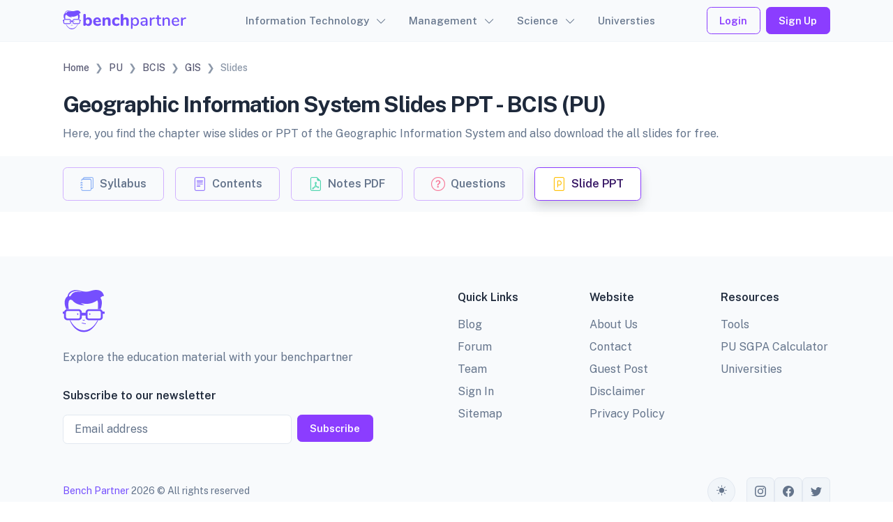

--- FILE ---
content_type: text/html; charset=UTF-8
request_url: https://benchpartner.com/bcis-pu/geographic-information-system/100/slides-ppt
body_size: 6849
content:
<!doctype html>
<html lang="en">

<head>
    <meta charset="utf-8" />
    <meta http-equiv="X-UA-Compatible" content="IE=edge">
    <meta name="viewport" content="width=device-width, initial-scale=1, shrink-to-fit=no" />
    <meta property="og:locale" content="en_US">
    <!-- Favicon icon-->
    <link rel="apple-touch-icon" sizes="180x180" href="https://benchpartner.com/frontend/fevicon/180x180.svg">
    <link rel="icon" type="image/png" sizes="32x32" href="https://benchpartner.com/frontend/fevicon/32x32.svg">
    <link rel="icon" type="image/png" sizes="16x16" href="https://benchpartner.com/frontend/fevicon/16x16.svg">
    <link rel="manifest" href="site.webmanifest">
    <link rel="mask-icon" color="#754FFE" href="https://benchpartner.com/frontend/fevicon/32x32.svg">
    <meta name="msapplication-TileColor" content="#754FFE">
    <meta name="csrf-token" content="u2XEHMST5Gtz7lNaQF2DE6eIaDpnqdhJZ1OmTWED">

        <meta name="description" content="Geographic Information System Slides - BCIS Pokhara University(PU)">
    <meta name="keywords" content="Geographic Information System Slides - BCIS Pokhara University(PU)">
    <link rel="canonical"
        href="https://benchpartner.com/bcis-pu/geographic-information-system/contents" />
    <meta property="og:url"
        content="https://benchpartner.com/bcis-pu/geographic-information-system/contents" />
    <meta property="og:type" content="website" />
    <meta property="og:title" content="Geographic Information System Slides - BCIS Pokhara University(PU)" />
    <meta property="og:description" content="Geographic Information System Slides - BCIS Pokhara University(PU)" />
    <meta name="apple-mobile-web-app-title" content="Geographic Information System Slides - BCIS Pokhara University(PU)">
    <!--[if BLOCK]><![endif]-->        <script async src="https://pagead2.googlesyndication.com/pagead/js/adsbygoogle.js?client=ca-pub-5866674043597815"
     crossorigin="anonymous"></script>
     <!--[if ENDBLOCK]><![endif]-->

    <link rel="stylesheet" href="https://benchpartner.com/frontend/libs/swiper/swiper-bundle.min.css" />
    <link rel="stylesheet" href="https://benchpartner.com/frontend/libs/glightbox/dist/css/glightbox.min.css" />

    <!-- Color modes -->
    <script src="https://benchpartner.com/frontend/js/vendors/color-modes.js"></script>

    <!-- Libs CSS -->
    <link href="https://benchpartner.com/frontend/libs/simplebar/dist/simplebar.min.css" rel="stylesheet" />
    <link href="https://benchpartner.com/frontend/libs/bootstrap-icons/font/bootstrap-icons.min.css" rel="stylesheet" />

    <!-- Scroll Cue -->
    <link rel="stylesheet" href="https://benchpartner.com/frontend/libs/scrollcue/scrollCue.css" />

    <!-- Box icons -->
    <link rel="stylesheet" href="https://benchpartner.com/frontend/fonts/css/boxicons.min.css" />

    <!-- Theme CSS -->
    <link rel="stylesheet" href="https://benchpartner.com/frontend/css/theme.min.css" />

            <title>Geographic Information System Slides - BCIS Pokhara University(PU) - Bench Partner</title>
    
            <!-- Global site tag (gtag.js) - Google Analytics -->
        <script async src="https://www.googletagmanager.com/gtag/js?id=UA-137347222-1"></script>
        <script>
            window.dataLayer = window.dataLayer || [];

            function gtag() {
                dataLayer.push(arguments);
            }
            gtag('js', new Date());
            gtag('config', 'UA-137347222-1');
        </script>
    
        <!-- Livewire Styles --><style >[wire\:loading][wire\:loading], [wire\:loading\.delay][wire\:loading\.delay], [wire\:loading\.inline-block][wire\:loading\.inline-block], [wire\:loading\.inline][wire\:loading\.inline], [wire\:loading\.block][wire\:loading\.block], [wire\:loading\.flex][wire\:loading\.flex], [wire\:loading\.table][wire\:loading\.table], [wire\:loading\.grid][wire\:loading\.grid], [wire\:loading\.inline-flex][wire\:loading\.inline-flex] {display: none;}[wire\:loading\.delay\.none][wire\:loading\.delay\.none], [wire\:loading\.delay\.shortest][wire\:loading\.delay\.shortest], [wire\:loading\.delay\.shorter][wire\:loading\.delay\.shorter], [wire\:loading\.delay\.short][wire\:loading\.delay\.short], [wire\:loading\.delay\.default][wire\:loading\.delay\.default], [wire\:loading\.delay\.long][wire\:loading\.delay\.long], [wire\:loading\.delay\.longer][wire\:loading\.delay\.longer], [wire\:loading\.delay\.longest][wire\:loading\.delay\.longest] {display: none;}[wire\:offline][wire\:offline] {display: none;}[wire\:dirty]:not(textarea):not(input):not(select) {display: none;}:root {--livewire-progress-bar-color: #2299dd;}[x-cloak] {display: none !important;}</style>

</head>

<body>

    <header>
    <nav class="navbar navbar-expand-lg w-100 position-fixed bg-light-subtle navbar-light">
        <div class="container">
            <a class="navbar-brand" href="https://benchpartner.com">
                <img src="https://benchpartner.com/frontend/logo/logo.svg" alt="Bench Partner" />
            </a>
            <button class="navbar-toggler" type="button" data-bs-toggle="offcanvas"
                data-bs-target="#offcanvasWithBothOptions" aria-controls="offcanvasWithBothOptions">
                <i class="bi bi-list"></i>
            </button>
            <div class="offcanvas offcanvas-start offcanvas-nav" id="offcanvasWithBothOptions"
                aria-labelledby="offcanvasWithBothOptionsLabel" style="width: 20rem">
                <div class="offcanvas-header">
                    <a href="https://benchpartner.com" class="text-inverse">
                        <img src="https://benchpartner.com/frontend/logo/logo.svg" alt="Bench Partner" />
                    </a>
                    <button type="button" class="btn-close" data-bs-dismiss="offcanvas" aria-label="Close"></button>
                </div>
                <div class="offcanvas-body pt-0 align-items-center">
                    <ul class="navbar-nav mx-auto align-items-lg-center">
                                                    <li class="nav-item dropdown">
                                <a class="nav-link dropdown-toggle" href="#" role="button"
                                    data-bs-toggle="dropdown" aria-expanded="false">Information Technology</a>
                                <div class="dropdown-menu dropdown-menu-xxl">
                                    <div class="row row-cols-lg-12 g-0">
                                                                                    <div class="col">
                                                <div>
                                                                                                            <a class="dropdown-item"
                                                            href="https://benchpartner.com/subject/artificial-intelligence">Artificial Intelligence</a>
                                                                                                            <a class="dropdown-item"
                                                            href="https://benchpartner.com/subject/c-programming">C Programming</a>
                                                                                                            <a class="dropdown-item"
                                                            href="https://benchpartner.com/subject/cloud-computing">Cloud Computing</a>
                                                                                                            <a class="dropdown-item"
                                                            href="https://benchpartner.com/subject/computer-graphics">Computer Graphics</a>
                                                                                                            <a class="dropdown-item"
                                                            href="https://benchpartner.com/subject/computer-network">Computer Network</a>
                                                                                                            <a class="dropdown-item"
                                                            href="https://benchpartner.com/subject/computer-organization-and-architecture">Computer Organization &amp; Architecture</a>
                                                                                                            <a class="dropdown-item"
                                                            href="https://benchpartner.com/subject/data-communications">Data Communications</a>
                                                                                                    </div>
                                            </div>
                                                                                    <div class="col">
                                                <div>
                                                                                                            <a class="dropdown-item"
                                                            href="https://benchpartner.com/subject/data-mining-and-data-warehousing">Data Mining and Data Warehousing</a>
                                                                                                            <a class="dropdown-item"
                                                            href="https://benchpartner.com/subject/data-structure-and-algorithm">Data Structure and Algorithm</a>
                                                                                                            <a class="dropdown-item"
                                                            href="https://benchpartner.com/subject/database-management-system">Database Management System</a>
                                                                                                            <a class="dropdown-item"
                                                            href="https://benchpartner.com/subject/digital-image-processing">Digital Image Processing</a>
                                                                                                            <a class="dropdown-item"
                                                            href="https://benchpartner.com/subject/digital-logic">Digital Logic</a>
                                                                                                            <a class="dropdown-item"
                                                            href="https://benchpartner.com/subject/digital-marketing">Digital Marketing</a>
                                                                                                            <a class="dropdown-item"
                                                            href="https://benchpartner.com/subject/distributed-database-system">Distributed Database System</a>
                                                                                                    </div>
                                            </div>
                                                                                    <div class="col">
                                                <div>
                                                                                                            <a class="dropdown-item"
                                                            href="https://benchpartner.com/subject/e-commerce">E-Commerce</a>
                                                                                                            <a class="dropdown-item"
                                                            href="https://benchpartner.com/subject/fundamentals-of-computer">Fundamentals of Computer</a>
                                                                                                            <a class="dropdown-item"
                                                            href="https://benchpartner.com/subject/geographical-information-system">Geographical Information System</a>
                                                                                                            <a class="dropdown-item"
                                                            href="https://benchpartner.com/subject/it-project-management">IT Project Management</a>
                                                                                                            <a class="dropdown-item"
                                                            href="https://benchpartner.com/subject/microprocessors">Microprocessors</a>
                                                                                                            <a class="dropdown-item"
                                                            href="https://benchpartner.com/subject/oop-java">OOP Java</a>
                                                                                                            <a class="dropdown-item"
                                                            href="https://benchpartner.com/subject/operating-system">Operating System</a>
                                                                                                    </div>
                                            </div>
                                                                                    <div class="col">
                                                <div>
                                                                                                            <a class="dropdown-item"
                                                            href="https://benchpartner.com/subject/optical-fiber-communication">Optical Fiber Communication</a>
                                                                                                            <a class="dropdown-item"
                                                            href="https://benchpartner.com/subject/real-time-system">Real Time System</a>
                                                                                                            <a class="dropdown-item"
                                                            href="https://benchpartner.com/subject/semantic-web-technologies">Semantic Web Technologies</a>
                                                                                                            <a class="dropdown-item"
                                                            href="https://benchpartner.com/subject/software-engineering">Software Engineering</a>
                                                                                                            <a class="dropdown-item"
                                                            href="https://benchpartner.com/subject/system-analysis-design">System Analysis and Design</a>
                                                                                                            <a class="dropdown-item"
                                                            href="https://benchpartner.com/subject/theory-of-computation">Theory of Computation</a>
                                                                                                            <a class="dropdown-item"
                                                            href="https://benchpartner.com/subject/visual-programming-vp">Visual Programming (VP)</a>
                                                                                                    </div>
                                            </div>
                                                                                    <div class="col">
                                                <div>
                                                                                                            <a class="dropdown-item"
                                                            href="https://benchpartner.com/subject/web-technology">Web Technology</a>
                                                                                                    </div>
                                            </div>
                                                                            </div>
                                </div>
                            </li>
                                                    <li class="nav-item dropdown">
                                <a class="nav-link dropdown-toggle" href="#" role="button"
                                    data-bs-toggle="dropdown" aria-expanded="false">Management</a>
                                <div class="dropdown-menu dropdown-menu-xxl">
                                    <div class="row row-cols-lg-12 g-0">
                                                                                    <div class="col">
                                                <div>
                                                                                                            <a class="dropdown-item"
                                                            href="https://benchpartner.com/subject/advantage-and-disadvantage">Advantage and Disadvantage</a>
                                                                                                            <a class="dropdown-item"
                                                            href="https://benchpartner.com/subject/adventure-in-english">Adventure in English</a>
                                                                                                            <a class="dropdown-item"
                                                            href="https://benchpartner.com/subject/banking">Banking</a>
                                                                                                            <a class="dropdown-item"
                                                            href="https://benchpartner.com/subject/business-environment">Business Environment</a>
                                                                                                            <a class="dropdown-item"
                                                            href="https://benchpartner.com/subject/business-law">Business Law</a>
                                                                                                            <a class="dropdown-item"
                                                            href="https://benchpartner.com/subject/business-statistics">Business Statistics</a>
                                                                                                            <a class="dropdown-item"
                                                            href="https://benchpartner.com/subject/corporate-finance">Corporate Finance</a>
                                                                                                    </div>
                                            </div>
                                                                                    <div class="col">
                                                <div>
                                                                                                            <a class="dropdown-item"
                                                            href="https://benchpartner.com/subject/e-business">E-Business</a>
                                                                                                            <a class="dropdown-item"
                                                            href="https://benchpartner.com/subject/financial-institutions-and-market">Financial Institutions and Market</a>
                                                                                                            <a class="dropdown-item"
                                                            href="https://benchpartner.com/subject/financial-management">Financial Management</a>
                                                                                                            <a class="dropdown-item"
                                                            href="https://benchpartner.com/subject/fundamentals-of-sociology">Fundamentals of Sociology</a>
                                                                                                            <a class="dropdown-item"
                                                            href="https://benchpartner.com/subject/general-psychology">General Psychology</a>
                                                                                                            <a class="dropdown-item"
                                                            href="https://benchpartner.com/subject/human-resource-management">Human Resource Management</a>
                                                                                                            <a class="dropdown-item"
                                                            href="https://benchpartner.com/subject/international-business">International Business</a>
                                                                                                    </div>
                                            </div>
                                                                                    <div class="col">
                                                <div>
                                                                                                            <a class="dropdown-item"
                                                            href="https://benchpartner.com/subject/international-financial-management">International Financial Management</a>
                                                                                                            <a class="dropdown-item"
                                                            href="https://benchpartner.com/subject/investment-management">Investment Management</a>
                                                                                                            <a class="dropdown-item"
                                                            href="https://benchpartner.com/subject/macroeconomics">Macroeconomics</a>
                                                                                                            <a class="dropdown-item"
                                                            href="https://benchpartner.com/subject/management-information-system-mis">Management Information System - MIS</a>
                                                                                                            <a class="dropdown-item"
                                                            href="https://benchpartner.com/subject/management-of-innovation">Management of Innovation</a>
                                                                                                            <a class="dropdown-item"
                                                            href="https://benchpartner.com/subject/marketing">Marketing</a>
                                                                                                            <a class="dropdown-item"
                                                            href="https://benchpartner.com/subject/microeconomics">Microeconomics</a>
                                                                                                    </div>
                                            </div>
                                                                                    <div class="col">
                                                <div>
                                                                                                            <a class="dropdown-item"
                                                            href="https://benchpartner.com/subject/microfinance">Microfinance</a>
                                                                                                            <a class="dropdown-item"
                                                            href="https://benchpartner.com/subject/nepalese-society-and-politics">Nepalese Society and Politics</a>
                                                                                                            <a class="dropdown-item"
                                                            href="https://benchpartner.com/subject/operation-management">Operation Management</a>
                                                                                                            <a class="dropdown-item"
                                                            href="https://benchpartner.com/subject/organizational-behavior">Organizational Behavior</a>
                                                                                                            <a class="dropdown-item"
                                                            href="https://benchpartner.com/subject/principle-of-management">Principle of Management</a>
                                                                                                            <a class="dropdown-item"
                                                            href="https://benchpartner.com/subject/strategic-management">Strategic Management</a>
                                                                                                    </div>
                                            </div>
                                                                            </div>
                                </div>
                            </li>
                                                    <li class="nav-item dropdown">
                                <a class="nav-link dropdown-toggle" href="#" role="button"
                                    data-bs-toggle="dropdown" aria-expanded="false">Science</a>
                                <div class="dropdown-menu dropdown-menu-xxl">
                                    <div class="row row-cols-lg-12 g-0">
                                                                                    <div class="col">
                                                <div>
                                                                                                            <a class="dropdown-item"
                                                            href="https://benchpartner.com/subject/biology">Biology</a>
                                                                                                    </div>
                                            </div>
                                                                            </div>
                                </div>
                            </li>
                                                <li class="nav-item">
                            <a class="nav-link" aria-current="page"
                                href="https://benchpartner.com/universities">Universties</a>
                        </li>
                    </ul>
                    <div class="mt-3 mt-lg-0 d-flex align-items-center">
                                                    <a href="https://benchpartner.com/login" class="btn btn-outline-primary mx-2">Login</a>
                            <a href="https://benchpartner.com/register" class="btn btn-primary">Sign Up</a>
                                            </div>
                </div>
            </div>
        </div>
    </nav>
</header>

    <main>
        <div wire:snapshot="{&quot;data&quot;:{&quot;subject&quot;:[null,{&quot;class&quot;:&quot;App\\Models\\CourseSubject&quot;,&quot;key&quot;:100,&quot;s&quot;:&quot;mdl&quot;}],&quot;chapters&quot;:[null,{&quot;keys&quot;:[],&quot;class&quot;:&quot;Illuminate\\Database\\Eloquent\\Collection&quot;,&quot;modelClass&quot;:null,&quot;s&quot;:&quot;elcln&quot;}],&quot;title&quot;:&quot;Geographic Information System Slides - BCIS Pokhara University(PU)&quot;},&quot;memo&quot;:{&quot;id&quot;:&quot;esoYVGRd4ghKRh4mP3o4&quot;,&quot;name&quot;:&quot;frontend.course.subject.course-subject-slides&quot;,&quot;path&quot;:&quot;bcis-pu\/geographic-information-system\/100\/slides-ppt&quot;,&quot;method&quot;:&quot;GET&quot;,&quot;children&quot;:[],&quot;scripts&quot;:[],&quot;assets&quot;:[],&quot;errors&quot;:[],&quot;locale&quot;:&quot;en&quot;},&quot;checksum&quot;:&quot;f54b5760cd9228943050700da0b9f94fdc42d45c41a5900061754edeaeb647d3&quot;}" wire:effects="[]" wire:id="esoYVGRd4ghKRh4mP3o4">
    <section class="pt-4">
        <div class="container pb-3">
            <div class="row">
                <div class="col-12">
                    <div class="d-none d-md-block">
                        <nav aria-label="breadcrumb">
                            <ol vocab="https://schema.org/" typeof="BreadcrumbList" class="py-1 my-2 breadcrumb">
                                <li property="itemListElement" typeof="ListItem" class="breadcrumb-item">
                                    <a property="item" typeof="WebPage" title="Home" href="https://benchpartner.com">
                                        <i class="ai-home"></i>
                                        <span property="name">Home</span>
                                    </a>
                                    <meta property="position" content="1" />
                                </li>
                                <li property="itemListElement" typeof="ListItem" class="breadcrumb-item">
                                    <a property="item" typeof="WebPage" title="Pokhara University"
                                        href="https://benchpartner.com/university/pu">
                                        <span property="name"> PU </span>
                                    </a>
                                    <meta property="position" content="2" />
                                </li>
                                <li property="itemListElement" typeof="ListItem" class="breadcrumb-item">
                                    <a property="item" typeof="WebPage" title="Bachelor of Computer Information Systems"
                                        href="https://benchpartner.com/course/bcis-pu">
                                        <span property="name"> BCIS </span>
                                    </a>
                                    <meta property="position" content="3" />
                                </li>
                                <li property="itemListElement" typeof="ListItem" class="breadcrumb-item">
                                    <a property="item" typeof="WebPage" title="Geographic Information System"
                                        href="https://benchpartner.com/bcis-pu/geographic-information-system/100/syllabus">
                                        <span property="name"> GIS </span>
                                    </a>
                                    <meta property="position" content="4" />
                                </li>
                                <li property="itemListElement" typeof="ListItem" class="breadcrumb-item active"
                                    aria-current="page">
                                    <span property="name"> Slides </span>
                                    <meta property="position" content="5" />
                                </li>
                            </ol>
                        </nav>
                    </div>
                    <div class="mt-3">
                        <h1 class="mb-2 h2">
                            Geographic Information System Slides PPT - BCIS
                            (PU)
                        </h1>
                        <p class="mb-1">Here, you find the chapter wise slides or PPT of the Geographic Information System
                            and also download the
                            all slides for free.</p>
                    </div>
                </div>
            </div>
        </div>
        <div class="bg-light-subtle py-3">
            <div class="container">
                <div class="d-flex subject-topic">
                    <a href="https://benchpartner.com/bcis-pu/geographic-information-system/100/syllabus"
                        class="py-2 px-4 border border-primary-subtle rounded-2 me-3">
                        <div class="d-flex align-items-center">
                            <i class="bi bi-journals fs-4 text-info opacity-75"></i>
                            <div class="ms-2">
                                <h5 class="mb-0 text-body">Syllabus</h5>
                            </div>
                        </div>
                    </a>
                    <a href="https://benchpartner.com/bcis-pu/geographic-information-system/contents"
                        class="py-2 px-4 border border-primary-subtle rounded-2 me-3">
                        <div class="d-flex align-items-center">
                            <i class="bi bi-file-text fs-4 text-primary opacity-75"></i>
                            <div class="ms-2">
                                <h5 class="mb-0 text-body">Contents</h5>
                            </div>
                        </div>
                    </a>
                    <a href="https://benchpartner.com/bcis-pu/geographic-information-system/100/notes-pdf"
                        class="py-2 px-4 border border-primary-subtle rounded-2 me-3">
                        <div class="d-flex align-items-center">
                            <i class="bi bi-file-earmark-pdf fs-4 text-success opacity-75"></i>
                            <div class="ms-2">
                                <h5 class="mb-0 text-body">Notes PDF</h5>
                            </div>
                        </div>
                    </a>
                    <a href="https://benchpartner.com/bcis-pu/geographic-information-system/all-questions"
                        class="py-2 px-4 border border-primary-subtle rounded-2 me-3">
                        <div class="d-flex align-items-center">
                            <i class="bi bi-question-circle fs-4 text-danger opacity-75"></i>
                            <div class="ms-2">
                                <h5 class="mb-0 text-body">Questions</h5>
                            </div>
                        </div>
                    </a>
                    <a href="#" class="py-2 px-4 border rounded-2 bg-white shadow border-primary me-3">
                        <div class="d-flex align-items-center">
                            <i class="bi bi-file-ppt fs-4 text-warning"></i>
                            <div class="ms-2">
                                <h5 class="mb-0 text-primary-emphasis">Slide PPT</h5>
                            </div>
                        </div>
                    </a>
                </div>
            </div>
        </div>
    </section>
    <section class="py-4">
        <div class="container">
            <div class="row mt-3">
                <div class="col-lg-9 col-12 pe-lg-5">
                    <!--[if BLOCK]><![endif]--> <!--[if ENDBLOCK]><![endif]-->
                </div>
                <div class="col-sm-3 d-none d-lg-block">
                </div>
            </div>
        </div>
    </section>
</div>
    </main>

    <footer class="pt-7 bg-light-subtle">
    <div class="container">
        <div class="row">
            <div class="col-xxl-5 col-lg-5 col-md-7">
                <div class="mb-7 mb-xl-0">
                    <div class="mb-4">
                        <a href="#">
                            <img src="https://benchpartner.com/frontend/logo/logo-icon.svg" alt="Bench Partner" class="text-inverse"
                                width="60" />
                        </a>
                    </div>
                    <p class="mb-5">Explore the education material with your benchpartner</p>
                    <form class="needs-validation" novalidate>
                        <h5 class="mb-3">Subscribe to our newsletter</h5>
                        <div class="row g-2">
                            <div class="col-lg-9 col-8">
                                <label for="subscribeEmail" class="visually-hidden">Email</label>
                                <input type="email" class="form-control" id="subscribeEmail"
                                    placeholder="Email address" required />
                                <div class="invalid-feedback">Please enter email.</div>
                            </div>
                            <div class="col-lg-3 col-4">
                                <div>
                                    <button type="submit" class="btn btn-primary">Subscribe</button>
                                </div>
                            </div>
                        </div>
                    </form>
                </div>
            </div>
            <div class="offset-xxl-1 col-xxl-6 col-lg-6 offset-md-1 col-md-4">
                <div class="row" id="ft-links">
                    <div class="col-lg-4 col-12">
                        <div class="position-relative">
                            <div class="pb-2 d-flex justify-content-between border-bottom border-bottom-lg-0">
                                <h5>Quick Links</h5>
                            </div>
                            <div class="d-lg-block">
                                <ul class="list-unstyled mb-0 py-3 py-lg-0">
                                    <li class="mb-2">
                                        <a href="https://benchpartner.com/blog"
                                            class="text-decoration-none text-reset">Blog</a>
                                    </li>
                                    <li class="mb-2">
                                        <a href="https://benchpartner.com/forum"
                                            class="text-decoration-none text-reset">Forum</a>
                                    </li>
                                    <li class="mb-2">
                                        <a href="https://benchpartner.com/team" class="text-decoration-none text-reset">Team</a>
                                    </li>
                                    <li class="mb-2">
                                        <a href="https://benchpartner.com/register" class="text-decoration-none text-reset">Sign
                                            In</a>
                                    </li>
                                    <li class="mb-2">
                                        <a href="https://benchpartner.com/sitemap_index.xml"
                                            class="text-decoration-none text-reset">Sitemap</a>
                                    </li>
                                </ul>
                            </div>
                        </div>
                    </div>
                    <div class="col-lg-4 col-12">
                        <div
                            class="pb-2 d-flex justify-content-between border-bottom border-bottom-lg-0 position-relative">
                            <h5>Website</h5>
                        </div>
                        <div class="d-lg-block">
                            <ul class="list-unstyled mb-0 py-3 py-lg-0">
                                <li class="mb-2">
                                    <a href="https://benchpartner.com/about-us" class="text-decoration-none text-reset">About Us</a>
                                </li>
                                <li class="mb-2">
                                    <a href="https://benchpartner.com/contact-us" class="text-decoration-none text-reset">Contact</a>
                                </li>
                                <li class="mb-2">
                                    <a href="https://benchpartner.com/guest-post" class="text-decoration-none text-reset">Guest
                                        Post</a>
                                </li>
                                <li class="mb-2">
                                    <a href="https://benchpartner.com/disclaimer"
                                        class="text-decoration-none text-reset">Disclaimer</a>
                                </li>
                                <li class="mb-2">
                                    <a href="https://benchpartner.com/privacy-policy"
                                        class="text-decoration-none text-reset">Privacy Policy</a>
                                </li>
                            </ul>
                        </div>
                    </div>
                    <div class="col-lg-4 col-12">
                        <div
                            class="pb-2 d-flex justify-content-between border-bottom border-bottom-lg-0 position-relative">
                            <h5>Resources</h5>
                        </div>
                        <div class="d-lg-block">
                            <ul class="list-unstyled mb-0 py-3 py-lg-0">
                                <li class="mb-2">
                                    <a href="https://benchpartner.com/tools" class="text-decoration-none text-reset">Tools</a>
                                </li>
                                <li class="mb-2">
                                    <a href="https://benchpartner.com/pokhara-university-sgpa-calculator"
                                        class="text-decoration-none text-reset">PU SGPA Calculator</a>
                                </li>
                                <li class="mb-2">
                                    <a href="https://benchpartner.com/universities"
                                        class="text-decoration-none text-reset">Universities</a>
                                </li>
                            </ul>
                        </div>
                    </div>
                </div>
            </div>
        </div>
        <div class="row align-items-center mt-7 pb-4">
            <div class="col-md-9">
                <div class="small mb-3 mb-md-0">
                    <span class="text-primary">Bench Partner </span>2026 © All rights reserved
                </div>
            </div>
            <div class="col-md-3">
                <div class="text-md-end d-flex align-items-center justify-content-md-end">
                    <div class="dropdown">
                        <button class="border btn btn-light btn-icon rounded-circle d-flex align-items-center"
                            type="button" aria-expanded="false" data-bs-toggle="dropdown"
                            aria-label="Toggle theme (auto)">
                            <i class="bi theme-icon-active"></i>
                            <span class="visually-hidden bs-theme-text">Toggle theme</span>
                        </button>
                        <ul class="dropdown-menu dropdown-menu-end shadow" aria-labelledby="bs-theme-text">
                            <li>
                                <button type="button" class="dropdown-item d-flex align-items-center"
                                    data-bs-theme-value="light" aria-pressed="false">
                                    <i class="bi theme-icon bi-sun-fill"></i>
                                    <span class="ms-2">Light</span>
                                </button>
                            </li>
                            <li>
                                <button type="button" class="dropdown-item d-flex align-items-center"
                                    data-bs-theme-value="dark" aria-pressed="false">
                                    <i class="bi theme-icon bi-moon-stars-fill"></i>
                                    <span class="ms-2">Dark</span>
                                </button>
                            </li>
                            <li>
                                <button type="button" class="dropdown-item d-flex align-items-center active"
                                    data-bs-theme-value="auto" aria-pressed="true">
                                    <i class="bi theme-icon bi-circle-half"></i>
                                    <span class="ms-2">Auto</span>
                                </button>
                            </li>
                        </ul>
                    </div>
                    <div class="ms-3 d-flex gap-2">
                        <a href="#" class="text-reset btn btn-instagram btn-icon">
                            <svg xmlns="http://www.w3.org/2000/svg" width="16" height="16"
                                fill="currentColor" class="bi bi-instagram" viewBox="0 0 16 16">
                                <path
                                    d="M8 0C5.829 0 5.556.01 4.703.048 3.85.088 3.269.222 2.76.42a3.917 3.917 0 0 0-1.417.923A3.927 3.927 0 0 0 .42 2.76C.222 3.268.087 3.85.048 4.7.01 5.555 0 5.827 0 8.001c0 2.172.01 2.444.048 3.297.04.852.174 1.433.372 1.942.205.526.478.972.923 1.417.444.445.89.719 1.416.923.51.198 1.09.333 1.942.372C5.555 15.99 5.827 16 8 16s2.444-.01 3.298-.048c.851-.04 1.434-.174 1.943-.372a3.916 3.916 0 0 0 1.416-.923c.445-.445.718-.891.923-1.417.197-.509.332-1.09.372-1.942C15.99 10.445 16 10.173 16 8s-.01-2.445-.048-3.299c-.04-.851-.175-1.433-.372-1.941a3.926 3.926 0 0 0-.923-1.417A3.911 3.911 0 0 0 13.24.42c-.51-.198-1.092-.333-1.943-.372C10.443.01 10.172 0 7.998 0h.003zm-.717 1.442h.718c2.136 0 2.389.007 3.232.046.78.035 1.204.166 1.486.275.373.145.64.319.92.599.28.28.453.546.598.92.11.281.24.705.275 1.485.039.843.047 1.096.047 3.231s-.008 2.389-.047 3.232c-.035.78-.166 1.203-.275 1.485a2.47 2.47 0 0 1-.599.919c-.28.28-.546.453-.92.598-.28.11-.704.24-1.485.276-.843.038-1.096.047-3.232.047s-2.39-.009-3.233-.047c-.78-.036-1.203-.166-1.485-.276a2.478 2.478 0 0 1-.92-.598 2.48 2.48 0 0 1-.6-.92c-.109-.281-.24-.705-.275-1.485-.038-.843-.046-1.096-.046-3.233 0-2.136.008-2.388.046-3.231.036-.78.166-1.204.276-1.486.145-.373.319-.64.599-.92.28-.28.546-.453.92-.598.282-.11.705-.24 1.485-.276.738-.034 1.024-.044 2.515-.045v.002zm4.988 1.328a.96.96 0 1 0 0 1.92.96.96 0 0 0 0-1.92zm-4.27 1.122a4.109 4.109 0 1 0 0 8.217 4.109 4.109 0 0 0 0-8.217zm0 1.441a2.667 2.667 0 1 1 0 5.334 2.667 2.667 0 0 1 0-5.334z" />
                            </svg>
                        </a>
                        <a href="#!" class="text-reset btn btn-facebook btn-icon">
                            <svg xmlns="http://www.w3.org/2000/svg" width="16" height="16"
                                fill="currentColor" class="bi bi-facebook" viewBox="0 0 16 16">
                                <path
                                    d="M16 8.049c0-4.446-3.582-8.05-8-8.05C3.58 0-.002 3.603-.002 8.05c0 4.017 2.926 7.347 6.75 7.951v-5.625h-2.03V8.05H6.75V6.275c0-2.017 1.195-3.131 3.022-3.131.876 0 1.791.157 1.791.157v1.98h-1.009c-.993 0-1.303.621-1.303 1.258v1.51h2.218l-.354 2.326H9.25V16c3.824-.604 6.75-3.934 6.75-7.951z" />
                            </svg>
                        </a>
                        <a href="#!" class="text-reset btn btn-twitter btn-icon">
                            <svg xmlns="http://www.w3.org/2000/svg" width="16" height="16"
                                fill="currentColor" class="bi bi-twitter" viewBox="0 0 16 16">
                                <path
                                    d="M5.026 15c6.038 0 9.341-5.003 9.341-9.334 0-.14 0-.282-.006-.422A6.685 6.685 0 0 0 16 3.542a6.658 6.658 0 0 1-1.889.518 3.301 3.301 0 0 0 1.447-1.817 6.533 6.533 0 0 1-2.087.793A3.286 3.286 0 0 0 7.875 6.03a9.325 9.325 0 0 1-6.767-3.429 3.289 3.289 0 0 0 1.018 4.382A3.323 3.323 0 0 1 .64 6.575v.045a3.288 3.288 0 0 0 2.632 3.218 3.203 3.203 0 0 1-.865.115 3.23 3.23 0 0 1-.614-.057 3.283 3.283 0 0 0 3.067 2.277A6.588 6.588 0 0 1 .78 13.58a6.32 6.32 0 0 1-.78-.045A9.344 9.344 0 0 0 5.026 15z" />
                            </svg>
                        </a>
                    </div>
                </div>
            </div>
        </div>
    </div>
</footer>
<!-- Scroll top -->
<div class="btn-scroll-top">
    <svg class="progress-square svg-content" width="100%" height="100%" viewBox="0 0 40 40">
        <path
            d="M8 1H32C35.866 1 39 4.13401 39 8V32C39 35.866 35.866 39 32 39H8C4.13401 39 1 35.866 1 32V8C1 4.13401 4.13401 1 8 1Z" />
    </svg>
</div>
    <!-- Libs JS -->
<script src="https://benchpartner.com/frontend/libs/bootstrap/dist/js/bootstrap.bundle.min.js"></script>
<script src="https://benchpartner.com/frontend/libs/simplebar/dist/simplebar.min.js"></script>
<script src="https://benchpartner.com/frontend/libs/headhesive/dist/headhesive.min.js"></script>

<!-- Theme JS -->
<script src="https://benchpartner.com/frontend/js/theme.min.js"></script>

<script src="https://benchpartner.com/frontend/libs/jarallax/dist/jarallax.min.js"></script>
<script src="https://benchpartner.com/frontend/js/vendors/jarallax.js"></script>
<script src="https://benchpartner.com/frontend/libs/parallax-js/dist/parallax.min.js"></script>
<script src="https://benchpartner.com/frontend/js/vendors/parallax.js"></script>
<!-- Swiper JS -->
<script src="https://benchpartner.com/frontend/libs/swiper/swiper-bundle.min.js"></script>
<script src="https://benchpartner.com/frontend/js/vendors/swiper.js"></script>
<script src="https://benchpartner.com/frontend/libs/glightbox/dist/js/glightbox.min.js"></script>
<script src="https://benchpartner.com/frontend/js/vendors/glight.js"></script>
<script src="https://benchpartner.com/frontend/libs/scrollcue/scrollCue.min.js"></script>
<script src="https://benchpartner.com/frontend/js/vendors/scrollcue.js"></script>
<script src="/livewire/livewire.js?id=8a199ab2"   data-csrf="u2XEHMST5Gtz7lNaQF2DE6eIaDpnqdhJZ1OmTWED" data-update-uri="/livewire/update" data-navigate-once="true"></script>

</body>

</html>


--- FILE ---
content_type: text/html; charset=utf-8
request_url: https://www.google.com/recaptcha/api2/aframe
body_size: 269
content:
<!DOCTYPE HTML><html><head><meta http-equiv="content-type" content="text/html; charset=UTF-8"></head><body><script nonce="bGLFrH0ZzlEMR65b8VpjNA">/** Anti-fraud and anti-abuse applications only. See google.com/recaptcha */ try{var clients={'sodar':'https://pagead2.googlesyndication.com/pagead/sodar?'};window.addEventListener("message",function(a){try{if(a.source===window.parent){var b=JSON.parse(a.data);var c=clients[b['id']];if(c){var d=document.createElement('img');d.src=c+b['params']+'&rc='+(localStorage.getItem("rc::a")?sessionStorage.getItem("rc::b"):"");window.document.body.appendChild(d);sessionStorage.setItem("rc::e",parseInt(sessionStorage.getItem("rc::e")||0)+1);localStorage.setItem("rc::h",'1768842970508');}}}catch(b){}});window.parent.postMessage("_grecaptcha_ready", "*");}catch(b){}</script></body></html>